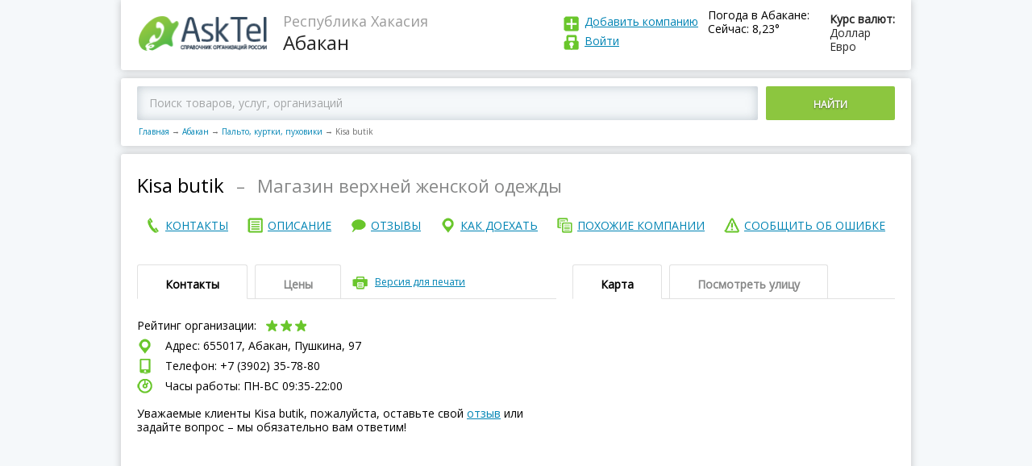

--- FILE ---
content_type: text/html; charset=utf-8
request_url: https://asktel.ru/abakan/palto_kurtki_puhoviki/kisa_butik/
body_size: 47356
content:

<!DOCTYPE html>
<html>
<head>
    <meta charset=utf-8>
    <meta http-equiv="X-UA-Compatible" content="IE=Edge">
    <meta name="viewport" content="width=device-width, initial-scale=1.0">


    <meta http-equiv="x-dns-prefetch-control" content="on">
    <link rel="dns-prefetch" href="//vk.com">
    <link rel="dns-prefetch" href="//mc.yandex.ru">
    <link rel="dns-prefetch" href="//api-maps.yandex.ru">
    <link rel="dns-prefetch" href="//userapi.com">
    <link rel="dns-prefetch" href="//an.yandex.ru">
    <link rel="dns-prefetch" href="//mds.yandex.net">
    <title>Kisa butik, магазин верхней женской одежды, Абакан, Пушкина, 97 – отзывы, сайт, телефон</title>
    
    <meta name="description" content="Kisa butik, магазин верхней женской одежды в Абакане на Пушкина, 97  – отзывы, сайт, телефон и график работы."/>



    <link rel="icon" type="image/png" href="/static/images/favicon.ico"/>
    <link rel="shortcut icon" href="/static/images/favicon.ico">
    <script>function asktel_openlink(link) { window.location.href=link; }</script>

</head>
<body >
<div class="main">
    <header>
        <div class="logo">
            <a href="/"><img src="/static/images/logo.png"
                                                                     alt="AskTel – Справочник организаций России"
                                                                     title="AskTel – Справочник организаций России"
                                                                     border="0">
            </a>
        </div>
        <div class="region">
            
    <div>Республика Хакасия</div>
    Абакан

        </div>

        <div class="exchangeRates">
            <div class="exchangeRatesTitle">Курс валют:</div>
            <div>Доллар </div>
            <div>Евро </div>
        </div>
        
            <div class="weaver">
                <div class="exchangeRatesTitle">Погода в Абакане:</div>
                <div>Сейчас: 8,23&deg;</div>
            </div>
        
        <div class="logIn">
            <div class="addCompany"><a href="javascript:asktel_openlink('/addfirm/');" rel="nofollow">
                Добавить компанию</a></div>
            <div class="logInLink">
                
                    <a id="login" rel="nofollow">
                
            Войти
            
                </a>
            
            
            </div>
        </div>
        <div id="login_popup" style="display: none">
            <div class="login_popup">
                <a id="login_deny" class="deny"></a>

                <form id="login_form" action="/accounts/login/" method="post">
                    <h3>Войти</h3>
                    <input type='hidden' name='csrfmiddlewaretoken' value='gcHBog6x2DZLntGXXGF03DPoDlZZ8y1X' />
                    <input type="text" placeholder="E-mail (указанный при регистрации) "/>
                    <input type="password" placeholder="Пароль"/>
                    <input type="submit" value="ВОЙТИ"></input>
                    <a id="forgot_pass">Забыли пароль?</a>
                </form>
                <form id="pass_form" style="display: none">
                    <h3>Забыли пароль</h3>
                    <input type="text" placeholder="E-mail (указанный при регистрации)"/>

                    <p>Сообщение для смены пароля будет отправлено
                        на Вашу электронную почту </p>
                    <input type="submit" value="ВЫСЛАТЬ НОВЫЙ ПАРОЛЬ"></input>
                </form>
            </div>
        </div>
    </header>
    
    <script>
        var FIRM_RATING =3.36;
        var FIRM_ID =3747829;
    </script>

    <div class="mapBlock">
        
            <div class="mapBlockSearch ya-site-form ya-site-form_inited_no"
                 onclick="return {'action':'https://asktel.ru/search/','arrow':false,'bg':'transparent','fontsize':12,'fg':'#000000','language':'ru','logo':'rb','publicname':'Поиск по asktel.ru','suggest':true,'target':'_self','tld':'ru','type':2,'usebigdictionary':true,'searchid':2276591,'input_fg':'#000000','input_bg':'#ffffff','input_fontStyle':'normal','input_fontWeight':'normal','input_placeholder':'Поиск товаров, услуг, организаций','input_placeholderColor':'#000000','input_borderColor':'#66cc00'}">
                <div class="ya-site-form ya-site-form_inited_no"
                     onclick="return {'action':'https://asktel.ru/search/','arrow':false,'bg':'transparent','fontsize':12,'fg':'#000000','language':'ru','logo':'rb','publicname':'Поиск по asktel.ru','suggest':true,'target':'_self','tld':'ru','type':2,'usebigdictionary':true,'searchid':2276591,'input_fg':'#000000','input_bg':'#ffffff','input_fontStyle':'normal','input_fontWeight':'normal','input_placeholder':'Поиск товаров, услуг, организаций','input_placeholderColor':'#000000','input_borderColor':'#66cc00'}">
                    <form action="https://yandex.ru/search/site/" method="get" target="_self" accept-charset="utf-8">
                        <input type="hidden" name="searchid" value="2276591"/><input type="hidden" name="l10n"
                                                                                     value="ru"/><input type="hidden"
                                                                                                        name="reqenc"
                                                                                                        value=""/>
                        <input
                            type="search" name="text" value=""/><button type="submit">Найти</button></form>
                </div>

                <script type="text/javascript">(function (w, d, c) {
                    var s = d.createElement('script'), h = d.getElementsByTagName('script')[0], e = d.documentElement;
                    if ((' ' + e.className + ' ').indexOf(' ya-page_js_yes ') === -1) {
                        e.className += ' ya-page_js_yes';
                    }
                    s.type = 'text/javascript';
                    s.async = true;
                    s.charset = 'utf-8';
                    s.src = (d.location.protocol === 'https:' ? 'https:' : 'http:') + '//site.yandex.net/v2.0/js/all.js';
                    h.parentNode.insertBefore(s, h);
                    (w[c] || (w[c] = [])).push(function () {
                        Ya.Site.Form.init()
                    })
                })(window, document, 'yandex_site_callbacks');</script>
                <!--form action="/search/">
                    <input placeholder="Введите город, адрес, улицу или название организации в России "
                           type="search" id="search_q" name="q"><button>Найти</button>
                </form -->
            </div>
        
        <nav class="breadCrumbs">
            <a href="/">Главная</a><span class="sep">→</span><a href="/abakan/">Абакан</a><span
                class="sep">→</span><a href="/abakan/palto_kurtki_puhoviki/">Пальто, куртки, пуховики</a><span
                class="sep">→</span><span>Kisa butik</span>
        </nav>
    </div>

    <div itemscope itemtype="https://schema.org/LocalBusiness">
        <div class="page_name">
            <h1 itemprop="name">Kisa butik</h1>
            
                <div class="endah"> – </div>
                <h2>Магазин верхней женской одежды</h2>
            
			<div style="clear:both;"></div>
			<div>
                
            </div>
            <div style="clear:both;"></div>
        </div>
		<nav class="endMenu fullNav">
            <span class="button">Меню</span>
				<div class="endMenuCont">
					<a href="#contact"><span>контакты</span></a>
				</div>
				<div class="endMenuOp"> 
					<a href="#about"><span>описание</span></a>
				</div>
				<div class="endMenuOtz">
					<a href="#recall"><span>отзывы</span></a>
				</div>
				<div class="endMenuKak">
					<a href="#map"><span>как доехать</span></a>
				</div>
				<div class="endMenuPohoz">
					<a href="#anotherCompany"><span>похожие компании</span></a>
				</div>
				<div class="endMenuSoob">
					<a id="error_link"><span>сообщить об ошибке</span></a>
				</div>
        </nav>
			<nav class="endMenu fixedNav">
			 <span class="button" id="show_nav"></span>
				 <div class="fixedNavBody">
					<div class="endMenuCont">
						<a href="#contact"><span>контакты</span></a>
					</div>
					<div class="endMenuOp">
						<a href="#about"><span>описание</span></a>
					</div>
					<div class="endMenuOtz">
						<a href="#recall"><span>отзывы</span></a>
					</div>
					<div class="endMenuKak">
						<a href="#map"><span>как доехать</span></a>
					</div>
					<div class="endMenuPohoz">
						<a href="#anotherCompany"><span>похожие компании</span></a>
					</div>
					<div class="endMenuSoob">
						<a id="error_link_2"><span>сообщить об ошибке</span></a>
					</div>
				</div>	
			</nav>
        
        <div id="error_popup" style="display: none">
            <div class="login_popup">
                <a id="error_deny" class="deny"></a>

                <form id="report_error_form">
                    <h3 style="margin-bottom:5px;">Сообщить об ошибке</h3>
                    <b>Ваша компания?</b><br>
                    <a href="javascript:asktel_openlink('/addfirm/');" rel="nofollow" class="change_info">Зарегистрироваться и править информацию и компании</a> <br>

                    <div style="font-size:12px;">Не моя, но нашел ошибку:</div>
                    <textarea id="report_error_form_text" placeholder="Что исправить?"></textarea>
                    <input name="accept_2" type="checkbox" checked="checked" id="accept_2"><label for="accept_2">Я согласен с
                    <a href="javascript:asktel_openlink('/privacy/');" rel="nofollow">политикой организации по обработке персональных данных</a> и даю свое <a href="javascript:asktel_openlink('/useraccept/');" rel="nofollow">согласие</a> на их обработку</label><br>
                    <div class="clear"></div>
                    <div class="accept_1_div" style="display: none">
                Необходимо подтверждение согласия c политикой конфиденциальности</div>
                    <div class="clear"></div>
                    <p>Спасибо за помощь в исправлении информации!</p>
                    <input type="submit" id="report_error_form_submit" value="ОТПРАВИТЬ">

                </form>
            </div>
            <div class="thanks_popup">
                <a id="error_deny2" class="deny"></a>
                <h3>Спасибо за сообщение.</h3>
            </div>
        </div>
        <div id="contact" class="endTopLine">
            <div class="endTopLineLeft">
                <div class="tabs">
                    <div class="tabsButtons">
                        <span class="active">Контакты </span><span>Цены </span>

                        <div class="print"><a id="printversion">Версия для печати</a></div>
                        <div class="tabsAccButton"></div>
                    </div>
                    <div class="tabsContent Content_contacts">
                        <div class="active">
                            <div class="companyRating">
                                Рейтинг организации:
                                <div class="star star3">
                                    
                                    
                                    
                                        <div class="active" data-vote="1"></div>
                                        <div class="active" data-vote="2"></div>
                                        <div class="active" data-vote="3"></div>
                                        <div data-vote="4"></div>
                                        <div data-vote="5"></div>
                                    
                                    
                                    
                                </div>
                                <div class="loading"></div>

                                <div class="companyRatingToolTip" itemprop="aggregateRating" itemscope
                                     itemtype="https://schema.org/AggregateRating">
                                    <meta itemprop="ratingValue" content="3,36" />
                                    <meta itemprop="ratingCount" content="5" />
                                    <meta itemprop="worstRating" content="1" />
                                    <meta itemprop="bestRating" content="5" />
                                    <div>рейтинг <span itemprop="ratingValue">3,36</span></div>
                                    проголосовало <span itemprop="reviewCount">5</span>
                                </div>
                            </div>
                            <div class="shareit">
                              <div class="ya-share2" id="ya-share2" data-services="vkontakte,facebook,odnoklassniki,twitter"></div>
                            </div>
                            
                            <div itemprop="address" itemscope itemtype="https://schema.org/PostalAddress">
                                <div class="endCompanyAddress">
                                    Адрес:
                                    655017, Абакан,
                                        Пушкина, 97 
                                </div>
                                
                                
                                    <div class="endCompanyPhone">
                                        Телефон: +7 (3902) 35-78-80
                                    </div>
                                

                                
                                <div class="">
                                    <div id="yandex_rtb_R-A-181300-9"></div>
<script type="text/javascript">
    (function(w, d, n, s, t) {
        w[n] = w[n] || [];
        w[n].push(function() {
            Ya.Context.AdvManager.render({
                blockId: "R-A-181300-9",
                renderTo: "yandex_rtb_R-A-181300-9",
                async: true
            });
        });
        t = d.getElementsByTagName("script")[0];
        s = d.createElement("script");
        s.type = "text/javascript";
        s.src = "//an.yandex.ru/system/context.js";
        s.async = true;
        t.parentNode.insertBefore(s, t);
    })(this, this.document, "yandexContextAsyncCallbacks");
</script><script></script>								
                                </div>
                                
                                
                                
                                
                                
                                <div class="endCompanyWorkTime">
                                    Часы работы: ПН-ВC 09:35-22:00
                                </div>
                                <div class="endCompanyComment">
                                    <br/>
									Уважаемые клиенты Kisa butik, пожалуйста,
                                    оставьте свой <a href="#recall">отзыв</a> или задайте вопрос – мы обязательно вам
                                    ответим!
                                </div>
                            </div>
                        </div>
                        <div>
                            
                            
                        </div>
                    </div>
                </div>

            </div>
            <div id="map" class="endTopLineRight">
                <div class="tabs">
                    <div class="tabsButtons">
                        <span class="active">Карта </span><span id="pano_view_link">Посмотреть улицу </span>

                        <div class="tabsAccButton"></div>
                    </div>
                    <div class="tabsContent">
                        <div class="active">
                            <div class="endMap">
                                <div id="map1" class="map"
                                     data-location="655017 город Абакан Пушкина, 97">
                                </div>
                            </div>
                        </div>
                        <div>
                            <div class="endMap2"><div id="panorama" class="pano" style="display: block"></div></div>
                        </div>
                        <script>

                        </script>

                        <!-- div>222 Адрес: 620046, г. Москва, переулок Орловский, дом 3747829, офис 326 (3-ий этаж, налево)</div -->
                    </div>
                </div>
            </div>
        </div>
        <div style="clear:both;"></div>
        <div style="width: 100%; margin-top: 5px">
            <script></script>
        </div>
        <div id="about" class="endTopLine" style="padding-top: -10px;" >
            <div class="endTopLineLeft">
                <div class="tabs" style="margin-top: 20px">
                    <div class="tabsButtons">
                        <span class="active">Описание</span>

                        <div class="tabsAccButton"></div>
                    </div>
                    <div class="tabsContent">
                        <div class="active">

                            <div class="subTitle vidi">
                                Виды деятельности:
                            </div>
                            <div class="">
                                <script></script>
                            </div>
                            
                            
                            
                            <div><a href="/abakan/palto_kurtki_puhoviki/">Пальто, куртки, пуховики в Абакане</a></div>
                            

                            <div class="subTitle  about">
                                О компании:
                            </div>
							<div class="">
                            <div id="yandex_rtb_R-A-181300-8"></div>
<script type="text/javascript">
    (function(w, d, n, s, t) {
        w[n] = w[n] || [];
        w[n].push(function() {
            Ya.Context.AdvManager.render({
                blockId: "R-A-181300-8",
                renderTo: "yandex_rtb_R-A-181300-8",
                async: true
            });
        });
        t = d.getElementsByTagName("script")[0];
        s = d.createElement("script");
        s.type = "text/javascript";
        s.src = "//an.yandex.ru/system/context.js";
        s.async = true;
        t.parentNode.insertBefore(s, t);
    })(this, this.document, "yandexContextAsyncCallbacks");
</script><script></script>
							</div>
                            <div>
                                <p>
                                    Магазин верхней женской одежды Kisa butik занимается: одеждой сезона 2023-2024.
                                </p>
                                
                                <p>Каталог интернет-магазина "Kisa butik": купить по недорогой цене!</p>
                                <p>
                                    Компания Kisa butik находится в городе
                                    Абакане, по адресу:
                                        Пушкина, 97.<br/>
                                </p>
                                <p>
                                    Предложения и заявки направляйте на почту
                                    или звоните на +7 (3902) 35-78-80, сейчас
                                    в Абакане – 21:15,
                                    
                                        мы работаем еще 
                                            45 минут, посетите наш официальный сайт.
                                </p>
                            
                            </div>

                            <div>
                                

                                
                            </div>
                            <div class="obn">
                                
                                    Дата обновления информации: 9 января 2020 г. 18:48:07
                                
                            </div>
                            <div class="">
							    <script></script>
							</div>
                            <div class="subTitle photos">
                                Фотографии компании
                            </div>

                            <div class="photoGalleryPrev">
                                &nbsp;&nbsp;&nbsp;Пока не добавлены
                            </div>
                        </div>
                    </div>
                </div>
                <a name="recall"></a>

                <div id="recall" class="tabs" >
                    <div class="tabsButtons">
                        <span class="active">Отзывы об Kisa butik</span>

                        <div class="tabsAccButton"></div>
                    </div>
                    <div class="tabsContent">
                        <div class="active">
                            <div class="addRecall" style="margin-top:0px;">
                                <div class="addRecallTop">
                                    Пожалуйста, задавайте ваши вопросы или оставляйте отзывы – мы обязательно на них
                                    ответим!<br/>
                                    Просим размещать настоящий E-mail для получения ответов от владельцев компании
                                    <br/>
                                </div>
                                <div class="addRecallForm">
                                    <div class="addRecallFormTop">
                                        <a href="">Добавить отзыв</a><span>(Регистрация не требуется)</span>
                                    </div>
                                    <div class="addRecallFormBottom">
                                        <form class="comment_firm_form">
                                            <input type='hidden' name='csrfmiddlewaretoken' value='gcHBog6x2DZLntGXXGF03DPoDlZZ8y1X' />
                                            <input type="hidden" name="firm_id" value="3747829">
                                            <input type="hidden" name="comment_id" value="0">
                                            <textarea placeholder="Текст отзыва" class="comment"
                                                      name="comment"></textarea>

                                            <div class="inputLine">
                                                <div>
                                                    <div><input placeholder="Ваше имя" type="text" class="name"
                                                                name="name"></div>
                                                    <div><input placeholder="Ваш e-mail (не публикуется)" type="text"
                                                                class="email" name="email"></div>
                                                </div><span class="addRecallToolTip">?
                                                <div>
                                                    <div>Нужен для связи</div>
                                                    с администрацией портала
                                                </div>
                                            </span>
                                            </div>
                                            <div class="inputLine">
                                                <div>
                                                &nbsp;&nbsp;<input name="accept_1" type="checkbox" checked="checked" id="accept_1"><label for="accept_1">Я согласен с <a href="javascript:asktel_openlink('/privacy/');" rel="nofollow">политикой организации по обработке персональных данных</a> и даю свое <a href="javascript:asktel_openlink('/useraccept/');" rel="nofollow">согласие</a> на их обработку</label>
                                                </div>
                                            </div>
                                            <div id="accept_1_div"  class="inputLine" style="display: none">
                                                <div>
                                                &nbsp;&nbsp;Необходимо подтверждение согласия c политикой конфиденциальности
                                                </div>
                                            </div>
                                            <button class="button" data-firmid="3747829">Добавить Отзыв</button>
                                            <span class="notReg">— Регистрация не требуется</span>
                                        </form>
                                    </div>
                                </div>
                            </div>
                            
                                <div class="recallWrap">
                                    Ваш отзыв будет первым
                                </div>
                            
                          
                        </div>
                    </div>
                </div>


            </div>
            <div id="anotherCompany" class="endTopLineRight">
                <div class="tabs" style="margin-top: 20px">
                    <div class="tabsButtons">
                            <span class="active">Похожие организации рядом</span>
                        <div class="tabsAccButton"></div>
                    </div>
                        <div class="tabsContent">
                            <div class="active">
                                <div class="">
                                    
                                    <script></script>
                                    
                                </div> 
                                
                                     
 <div class="besideCompany">
     <div class="besideCompanyLeft">
         <div class="besideCompanyTitle">
             <a href="/abakan/palto_kurtki_puhoviki/kisa_butik_2/">
                  Kisa butik, магазин верхней женской одежды
             </a>
         </div>
         <div class="besideCompanyAddress">
             Пушкина, 99а - 2, 3 этаж
         </div>
     </div>
     <div class="besideCompanyRight">
         
         — 105 метров
         
     </div>
 </div>
 
 <div class="besideCompany">
     <div class="besideCompanyLeft">
         <div class="besideCompanyTitle">
             <a href="/abakan/palto_kurtki_puhoviki/nafa/">
                  NaFa, магазин верхней женской одежды
             </a>
         </div>
         <div class="besideCompanyAddress">
             Пушкина, 91
         </div>
     </div>
     <div class="besideCompanyRight">
         
         — 164 метров
         
     </div>
 </div>
 
 <div class="besideCompany">
     <div class="besideCompanyLeft">
         <div class="besideCompanyTitle">
             <a href="/abakan/palto_kurtki_puhoviki/snowimage/">
                  Snowimage, магазин верхней одежды
             </a>
         </div>
         <div class="besideCompanyAddress">
             Пушкина, 54
         </div>
     </div>
     <div class="besideCompanyRight">
         
         — 268 метров
         
     </div>
 </div>
 
 <div class="besideCompany">
     <div class="besideCompanyLeft">
         <div class="besideCompanyTitle">
             <a href="/abakan/palto_kurtki_puhoviki/paltomoda-el-si/">
                  ПальтоМода-Эл-Си, магазин верхней одежды
             </a>
         </div>
         <div class="besideCompanyAddress">
             Пушкина, 54
         </div>
     </div>
     <div class="besideCompanyRight">
         
         — 268 метров
         
     </div>
 </div>
 
 <div class="besideCompany">
     <div class="besideCompanyLeft">
         <div class="besideCompanyTitle">
             <a href="/abakan/palto_kurtki_puhoviki/irena_3/">
                  Ирэна, сеть магазинов женской верхней одежды
             </a>
         </div>
         <div class="besideCompanyAddress">
             Чкалова, 19
         </div>
     </div>
     <div class="besideCompanyRight">
         
         — 329 метров
         
     </div>
 </div>
 
 <div class="besideCompany">
     <div class="besideCompanyLeft">
         <div class="besideCompanyTitle">
             <a href="/abakan/palto_kurtki_puhoviki/irena_2/">
                  Ирэна, сеть магазинов женской верхней одежды
             </a>
         </div>
         <div class="besideCompanyAddress">
             Ленина проспект, 80
         </div>
     </div>
     <div class="besideCompanyRight">
         
         — 941 метров
         
     </div>
 </div>
 
                                
                                
                            </div>
                        </div>
                </div>



                        <div class="tabs">
                            <div class="tabsButtons">
                                <span class="active">В других городах</span>
                                <div class="tabsAccButton"></div>
                            </div>
                            <div class="tabsContent">
                                <div class="active">
                                    <div class="">
                                        <script></script>
                                    </div>

                                    

                                </div>
                            </div>
                        </div>
            </div>
        </div>

        <div class="adLine">
            <!-- -->
        </div>
		  <div>
              
                <div id="yandex_rtb_R-A-181300-23"></div>
<script type="text/javascript">
    (function(w, d, n, s, t) {
        w[n] = w[n] || [];
        w[n].push(function() {
            Ya.Context.AdvManager.render({
                blockId: "R-A-181300-23",
                renderTo: "yandex_rtb_R-A-181300-23",
                async: true
            });
        });
        t = d.getElementsByTagName("script")[0];
        s = d.createElement("script");
        s.type = "text/javascript";
        s.src = "//an.yandex.ru/system/context.js";
        s.async = true;
        t.parentNode.insertBefore(s, t);
    })(this, this.document, "yandexContextAsyncCallbacks");
</script><script></script>
              
            
            
                               
          </div>
    </div>
    <div class="modal-window-wrap" style="display:none;">
        <div class="modal-window printWindow">
            <span class="modal-window-close t2"></span>

            <div class="modal-window-body">
                <div class="printPage">
                    <div class="printPageHeader">
                        <div class="logo">
                            <img src="/static/images/logo.png" alt="">
                        </div>
                        <div class="region">
                            <div></div>

                        </div>
                        <a class="print_link" href='javascript:window.print(); void 0;'><img
                                src="/static/images/printicon.png"/></a>
                    </div>

                    <div class="print_container">
                        <div class="print_name">
                        </div>
                        <div class="clear"></div>
                        <div class="print_contacts">
                            <div class="subTitle">Контакты:</div>
                        </div>
                        <div class="print_deals">
                            <br/>
                        </div>
                        <div class="print_map">
                            <div class="subTitle">Карта:</div>
                            <br/>
                        </div>
                    </div>

                </div>
            </div>
        </div>
    </div>

    <footer>
        <div>


            
                <div class="copy">© AskTel – Справочник компаний России 2014-2025. Вся информация об организациях России: адреса, телефоны, сайты, режим работы, отзывы.<br/>
                Размещение информации на сайте бесплатное. Администрация портала не несет ответственность за достоверность предоставленной представителями компаний информации.<br/>
<a href="https://daleran.ru/">Создание и продвижение сайта</a> – Daleran Project</div>
            

            
            <p>
                <br/>
            </p>
        </div>
        <nav>
            <div>
                <a href="javascript:asktel_openlink('/about/');" rel="nofollow">О проекте
                </a>
            </div>
            <div>
                <a href="/">Главная</a>
            </div>
            <div>
                <a href="javascript:asktel_openlink('/feedback/');" rel="nofollow">Написать нам
                </a>
            </div>
            <div>
                <a href="javascript:asktel_openlink('/privacy/');" rel="nofollow">Политика в области персональных данных
                </a>
            </div>

        </nav>
    </footer>
</div>


<!-- JS -->
<script src="/static/js/jquery.js"></script>
<!--
<script src="/static/js/common.js"></script>
<script src="/static/js/modalwindow.js"></script>
-->

    <script src="https://api-maps.yandex.ru/2.1/?lang=ru_RU&onload=make_maps" async type="text/javascript"></script>
    <script src="/static/js/firm.js" type="text/javascript" async></script>

<!-- / JS -->
<script>
    function addScript(src) {
        var script = document.createElement('script');
        script.src = src;
        document.head.appendChild(script);
    }
    addScript("/static/js/common.js");
    addScript("/static/js/modalwindow.js");
</script>

    <script type="text/javascript">
        $(document).ready(function () {
            $(".print").click(function () {
                $(".modal-window-wrap").css("display", "block");
            });
            $(".modal-window-close").click(function () {
                $(".modal-window-wrap").css("display", "none");
            });
        });
    </script>
    <script type="text/javascript">
        $("h1").clone().appendTo(".print_name");
        $(".Content_contacts").clone().appendTo(".print_contacts");
        $(".Content_deals").clone().appendTo(".print_deals");
        $(".endMap").clone().appendTo(".print_map");
    </script>
    <script>
        $(document).ready(function () {
            $("#error_link").click(function () {
                $("#error_popup").css("display", "block");
            });
            $("#error_deny").click(function () {
                $("#error_popup").css("display", "none");
            });
            $("#error_deny2").click(function () {
                $('#error_popup .login_popup').hide();
                $('#error_popup .thanks_popup').hide();
            });
        });
    </script>
<script>
        $(document).ready(function () {
            $("#error_link_2").click(function () {
                $("#error_popup").css("display", "block");
            });
            $("#error_deny").click(function () {
                $("#error_popup").css("display", "none");
            });
        });
    </script>
    <script>
        var myMap;
        var panorama, gmap;
        //ymaps.ready(init);

        function make_maps() {
            var center = null;
            
                center = [53.71812500, 91.45739800];
            
            myMap = new ymaps.Map('map1', {
                // При инициализации карты обязательно нужно указать
                // её центр и коэффициент масштабирования.
                center: center, // Москва
                zoom: 17
            });


            var myPlacemark = new ymaps.GeoObject({
                geometry: {
                    type: "Point",
                    coordinates: center
                }
            });
            myMap.geoObjects.add(myPlacemark);
        }
        var adr_loc = {lat: 53.71812500, lng:91.45739800}
        function processSVData(data, status) {
            console.log(data);
            if (status === google.maps.StreetViewStatus.OK) {
                var heading = 0;
                var marker = new google.maps.Marker({
                    position: adr_loc,
                    map: gmap,
                    title: data.location.description
                    /*,
                     icon: {
                     url: "/static/images/logo.png",
                     scaledSize: new google.maps.Size(157, 48) // pixels
                     }
                     */
                });
                panorama.setVisible(true);
                panorama.setPano(data.location.pano);
                //heading = google.maps.geometry.spherical.computeHeading(panorama.getPosition(), marker.getPosition());
                google.maps.event.addListenerOnce(panorama, 'status_changed', function () {
                    var heading = google.maps.geometry.spherical.computeHeading(panorama.getPosition(), marker.getPosition());
                    panorama.setPov({
                        heading: heading,
                        zoom: 0,
                        pitch: 0
                    });


                    panorama.setVisible(true);
                    google.maps.event.trigger(panorama, 'resize');
                    window.setTimeout(function () {
                        panorama.setVisible(true);
                        google.maps.event.trigger(panorama, 'resize');
                    }, 1000);
                });
                panorama.setVisible(true);
            } else {
                document.getElementById('panorama').innerHTML = 'нет панорамы';
            }
        }
        function pano_set()
        {
                panorama.setVisible(true);
                google.maps.event.trigger(panorama, 'resize');
                window.setTimeout(function () {
                    panorama.setVisible(true);
                    google.maps.event.trigger(panorama, 'resize');
                }, 1000);
        }
        function init_pano() {
            console.log('init_pano');
            var sv = new google.maps.StreetViewService();
            gmap = new google.maps.Map(document.getElementById('panorama'), {
                center: adr_loc,
                zoom: 16,
                streetViewControl: true
            });
            panorama = gmap.getStreetView();
            sv.getPanorama({location: adr_loc, radius: 120}, processSVData);
            pano_set();
        }


        $(document).ready(function () {
            $('#printversion').click(function () {
                $('#viewprintversion').show();
            });
            $('#viewprintversionclose').click(function () {
                $('#viewprintversion').hide();
            })
            $('#pano_view_link').click(function () {
               $.getScript( "https://maps.googleapis.com/maps/api/js?key=AIzaSyCOvm3017ReEGbvkBlo-zdEqQMJ6A9X-kw&signed_in=true&libraries=geometry&callback=init_pano");
            });
        });
        $('body').load(function () {
            //panorama.setVisible(true); google.maps.event.trigger(panorama, 'resize');
        });
    </script>
    <script src="/firm_view_3747829.js" type="text/javascript" async="true" async defer></script>
          <!-- script src="//yastatic.net/es5-shims/0.0.2/es5-shims.min.js"></script>
        <script src="//yastatic.net/share2/share.js"></script -->
       <script>
        Ya.share2('ya-share2', {
              hooks: {


               onshare: function (name) {
                       $.ajax({
            url: "/firm/share/",
            method: 'POST',
            data: {firm_id: FIRM_ID, socnet: name}
        }).done(function () {

        });

        }
    }
});
       </script>
    

<script>
    $(document).ready(function () {
        $("#login").click(function () {
            $("#login_popup").css("display", "block");
        });
        $("#login_deny").click(function () {
            $("#login_popup").css("display", "none");
            $("#pass_form").css("display", "none");
            $("#login_form").css("display", "block");
        });
        $("#forgot_pass").click(function () {
            $("#login_form").css("display", "none");
            $("#pass_form").css("display", "block");
        });
        $('#accept_1,#accept_2,#accept_3').change(function(){
        if ($('#accept_1').is(':checked'))
        {
           $('input[type=submit],button').removeAttr('disabled');
            $('#accept_1_div').hide();
            $('.accept_1_div').hide();
        }
        else
        {
           $('input[type=submit],button').attr('disabled','disabled');
            $('#accept_1_div').show();
            $('.accept_1_div').show();
        }
        return false;
        });
    });
</script>

<!-- Yandex.Metrika counter -->
<script type="text/javascript">
    (function (d, w, c) {
        (w[c] = w[c] || []).push(function () {
            try {
                w.yaCounter30770438 = new Ya.Metrika({
                    id: 30770438,
                    clickmap: true,
                    trackLinks: true,
                    accurateTrackBounce: true
                });
            } catch (e) {
            }
        });

        var n = d.getElementsByTagName("script")[0],
                s = d.createElement("script"),
                f = function () {
                    n.parentNode.insertBefore(s, n);
                };
        s.type = "text/javascript";
        s.async = true;
        s.src = (d.location.protocol == "https:" ? "https:" : "http:") + "//mc.yandex.ru/metrika/watch.js";

        if (w.opera == "[object Opera]") {
            d.addEventListener("DOMContentLoaded", f, false);
        } else {
            f();
        }
    })(document, window, "yandex_metrika_callbacks");
</script>
<noscript>
    <div><img src="//mc.yandex.ru/watch/30770438" style="position:absolute; left:-9999px;" alt=""/></div>
</noscript>
<!-- /Yandex.Metrika counter -->
<!--<script async src="//pagead2.googlesyndication.com/pagead/js/adsbygoogle.js"></script> -->
<!-- CSS -->
<link href="/static/css/reset.css" type="text/css" rel="stylesheet">
<link href="/static/css/content.css" type="text/css" rel="stylesheet">
<link href="/static/css/style.css" type="text/css" rel="stylesheet">
<link href="/static/css/modalwindow.css" type="text/css" rel="stylesheet">
<link href="https://fonts.googleapis.com/css?family=Open+Sans" rel="stylesheet">


<!-- / CSS -->
 <style type="text/css">
 .ya-page_js_yes .ya-site-form_inited_no {display: none;}
				#ya-site-form0 .ya-site-form__submit {display: inline-block !important; vertical-align: top !important; width: 160px !important; text-align: center !important;  color: #fff !important; border: 0 !important; background: #8cc63f !important; margin-left: 10px !important; padding: 14px 0 11px !important; text-transform: uppercase !important;  border-radius: 2px !important; font-weight: 600 !important;text-shadow: 0 1px 2px rgba(35, 31, 32, 0.57) !important;}
#ya-site-form0 .ya-site-form__form .ya-site-form__input-text {    font: 14px/17px 'Open Sans' !important; border: 0 !important;   /* width: calc(100% - 170px);*/ display: inline-block !important;vertical-align: top !important; -moz-box-sizing: border-box !important; box-sizing: border-box !important; padding: 12px 15px 13px !important; border-radius: 2px !important; box-shadow: 0 0 13px rgba(155, 169, 179, 0.6) inset !important; background: #f5f8fa !important;}
#ya-site-form0 .ya-site-form__search-input {padding:0px !important;}
#ya-site-form0 .ya-site-form__form .ya-site-form__input-text:-webkit-input-placeholder {    color: #a4a6a7 !important;}
#ya-site-form0 .ya-site-form__form .ya-site-form__input-text::-webkit-input-placeholder{color:#a4a6a7;}#ya-site-form0 .ya-site-form__form .ya-site-form__input-text:-moz-placeholder{color:#a4a6a7;}#ya-site-form0 .ya-site-form__form .ya-site-form__input-text::-moz-placeholder{color:#a4a6a7;}#ya-site-form0 .ya-site-form__form .ya-site-form__input-text:-ms-input-placeholder{color:#a4a6a7;}
@media screen and (max-width: 660px) {
    #ya-site-form0 .ya-site-form__submit {
        background: url(/static/images/lupa.png) 9px 11px no-repeat #8cc63f !important;
        text-indent: -9999px;
        width: 40px !important;}}

</style>
</body>
</html>
